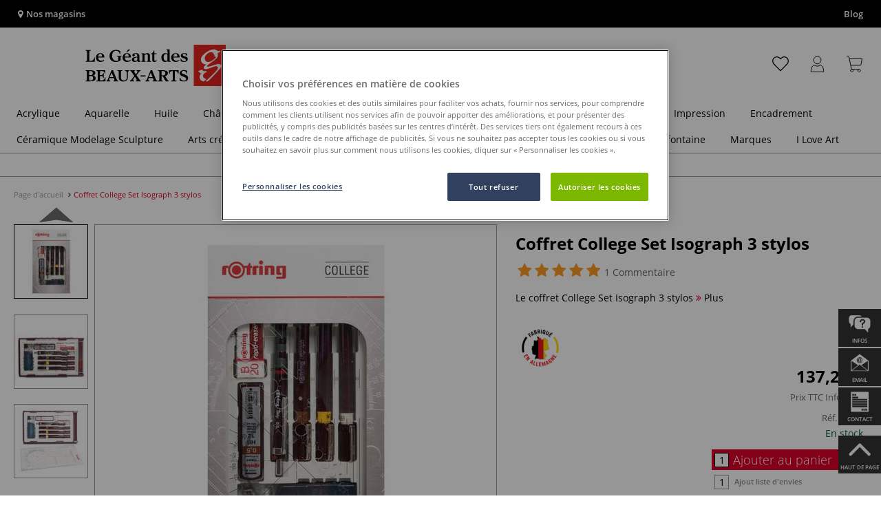

--- FILE ---
content_type: image/svg+xml
request_url: https://www.geant-beaux-arts.fr/out/master/img/icons/pp_heart.svg
body_size: 264
content:
<?xml version="1.0" encoding="UTF-8"?><svg id="Ebene_1" xmlns="http://www.w3.org/2000/svg" viewBox="0 0 47.69464111328125 42.416996303811175"><defs><style>.cls-1{fill:none;stroke:#000;stroke-miterlimit:10;stroke-width:2.5px;}</style></defs><path class="cls-1" d="M46.44464111328125,13.132568359375c0-6.558349609375-5.316650390625-11.875-11.875-11.875-3.25042724609375,0-6.19342041015625,1.30853271484375-8.33782958984375,3.42431640625l-.002685546875-.002685546875-2.3780517578125,2.3780517578125-2.3856201171875-2.3856201171875-.00262451171875.002685546875c-2.1444091796875-2.11578369140625-5.08740234375-3.42431640625-8.33782958984375-3.42431640625C6.566650390625,1.25,1.25,6.566650390625,1.25,13.125c0,3.25042724609375,1.30853271484375,6.19342041015625,3.42437744140625,8.3377685546875l-.002685546875.002685546875,2.3856201171875,2.3856201171875-.00439453125.00439453125,16.7938232421875,16.79376220703125,19.17620849609375-19.17620849609375-.002685546875-.002685546875c2.1158447265625-2.14434814453125,3.42437744140625-5.08734130859375,3.42437744140625-8.3377685546875Z"/></svg>